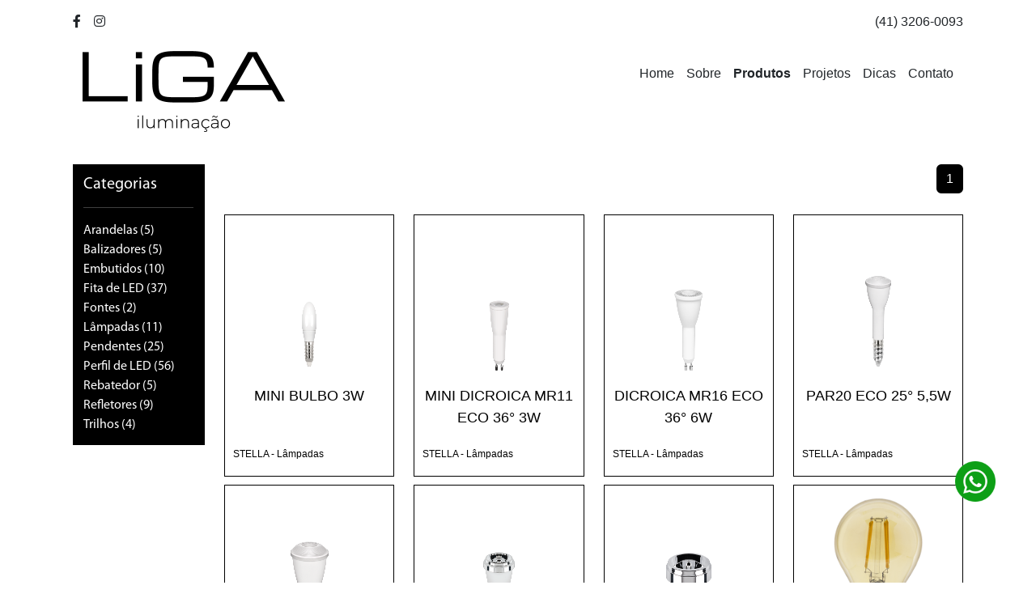

--- FILE ---
content_type: text/html; charset=UTF-8
request_url: https://ligailuminacao.com.br/produtos/lista/lampadas
body_size: 3041
content:
<!doctype html>
<html lang="pt">
<head>
	<meta charset="utf-8">
	<meta name="viewport" content="width=device-width, initial-scale=1">
	<title>Liga - Iluminação</title>
	<link rel="icon" href="https://ligailuminacao.com.br/assets/imagens/logo_2.png">
	<link rel="stylesheet" type="text/css" href="https://ligailuminacao.com.br/assets/css/bootstrap.min.css">
	<link rel="stylesheet" type="text/css" href="https://ligailuminacao.com.br/assets/fonts/fonts.css?v=4">
	<style type="text/css">
		*{
			/* font-family: 'Liga'; */
			font-family: Arial, Helvetica, sans-serif;
		}
		.btn{
			font-family: 'Myriad Pro Regular';
		}
		.btn-primary{
			font-weight: normal;
		}
		@media(min-width: 640px){
			.conteudo{
				margin-left: 15%;
				margin-right: 15%;
			}
			.navbar-collapse{
				width: auto;
				float: right;
			}
		}
		@media(max-width: 1550px){
			.conteudo{
				margin-left: 7%;
				margin-right: 7%;
			}
		}
		@media(max-width: 640px){
			.conteudo{
				margin-left: 3%;
				margin-right: 3%;
			}
		}
		.logo{
			width: 250px;
		}
		a{
			color: inherit;
			text-decoration: none;
		}
		.nav_menu{
			width: auto;
			float: right;
			margin-top: 1.5%;
		}
		.navbar-nav li{
			list-style: none;
			display:inline;
			margin-left: 15px;
		}
		.footer{
			padding-top: 10px;
			padding-bottom: 10px;
			margin-top: 40px;
			border-top: solid thin black;
		}
		.fundo_secundario{
			background-color: #ebe9e9;
		}
		section{
			margin-top: 30px;
		}
		section#titulo{
			margin-top: -15px;
		}
		.fundo_secundario{
			padding-top: 30px;
			padding-bottom: 30px;
		}

		.btn-primary{
			background-color: #000000;
			border-color: #000000;
			color: white;
		}
		.btn-primary:hover{
			background-color: #403e3e;
			border-color: #403e3e;
		}
		.btn-primary{
			--bs-btn-bg: #403e3e;
			--bs-btn-border-color: #403e3e;
			--bs-btn-hover-bg: #000000;
			--bs-btn-hover-border-color: #403e3e;
			--bs-btn-active-bg: #403e3e;
			--bs-btn-active-border-color: #0a53be;
			--bs-btn-disabled-bg: #403e3e;
			--bs-btn-disabled-border-color: #403e3e;
		} 

		.btn{
			height: 45px;
			width: 100%;
			border-radius: 2px;
		}
		.row > div{
			margin-top: 10px;
		}
		.nav-link.active{
			font-weight: bold;
		}
		.form-control{
			border-radius: 0;
		}

		html, body {
			height: 100%;
			position: relative;
		}
		.corpo_geral{
			min-height: 100vh;
			position: relative;
		}
		.footer{
			position: absolute;
			bottom: 0;
			width: 100%;
		}

		input.form-control{
			text-align: center;
		}
		.page-link{
			border: none;
			color: black;
		}
		.page-link{
			border: none;
			color: black;
			border-radius: 0;
		}
		.page-item{
			border-radius: 0;	
		}
		.active > .page-link{
			background-color: #000000;
			color: white;
		}
		.whatsapp_icon{
			position: fixed;
			bottom: 100px;
			right: 50px;
		}
		.whatsapp_icon img{
			width: 50px;
		}
	</style>
	<link rel="stylesheet" type="text/css" href="https://cdnjs.cloudflare.com/ajax/libs/font-awesome/5.10.2/css/all.css">
	
	<style type="text/css">
	.filtros{
		border-right: solid thin black;
		padding: 13px;
		font-family: 'Myriad Pro Regular';		
	}
	.filtros ul li{
		list-style: none;
		cursor: pointer;
		font-family: 'Myriad Pro Regular';
	}
	.filtros h5{
		font-family: 'Myriad Pro Regular';
	}
	.produto_item{
		color: black;
		border: solid thin black;
		padding: 10px;
		cursor: pointer;
		min-height: 100%;
		position: relative;
	}
	.produto_item .titulo{
		font-size: 18px;
		text-align: center;
	}
	.produto_item .marca_categoria{
		position: absolute;
		bottom: 0;
	}
	.produto_item .marca_categoria{
		font-size: 12px;
	}
	.filtros_ul{
		margin: 0;
		padding: 0;
	}
</style>
	
</head>
<body>
	<div class="corpo_geral">
		<div class="conteudo" style="padding-top: 15px;">
			<a href="https://www.instagram.com/liga_iluminacao/"><i class="fab fa-facebook-f"></i></a>&nbsp;&nbsp;&nbsp;
			<a href="https://www.facebook.com/ligailuminacao/"><i class="fab fa-instagram"></i></a>
			<span style="float: right;">(41) 3206-0093</span>
		</div>
		<br>
		<nav class="navbar-expand-lg">
			<div class="conteudo">
				<div class="container-fluid">
					<a class="navbar-brand" href="https://ligailuminacao.com.br"><img src="https://ligailuminacao.com.br/assets/imagens/logo.png" class="logo"></a>
					<button class="navbar-toggler" type="button" data-bs-toggle="collapse" data-bs-target="#navbarScroll" aria-controls="navbarScroll" aria-expanded="false" aria-label="Toggle navigation" style="float: right; margin-top: 6%;">
						<i class="fas fa-align-justify"></i>
					</button>
					<div class="collapse navbar-collapse" style="margin-top: 8px;" id="navbarScroll">
						<ul class="navbar-nav ms-auto mb-2 mb-lg-0">
							<li class="nav-item"><a class="nav-link" href="https://ligailuminacao.com.br">Home</a></li>
							<li class="nav-item"><a class="nav-link" href="https://ligailuminacao.com.br/sobre">Sobre</a></li>
							<li class="nav-item"><a class="nav-link" href="https://ligailuminacao.com.br/produtos">Produtos</a></li>
							<li class="nav-item"><a class="nav-link" href="https://ligailuminacao.com.br/projetos">Projetos</a></li>
							<li class="nav-item"><a class="nav-link" href="https://ligailuminacao.com.br/dicas">Dicas</a></li>
							<li class="nav-item"><a class="nav-link" href="https://ligailuminacao.com.br/contato">Contato</a></li>
						</ul>
					</div>
				</div>
			</div>		
		</nav>
		


		<section id="dados">
	<div class="conteudo">
		<div class="row">
			<div class="col-md-2">
				<div class="filtros" style="background-color: black; color: white;">
					<h5>Categorias</h5>
					<hr>
					<ul class="filtros_ul">
																		<li class="filtro" tipo="categoria" index="6">Arandelas (5)</li>
																																				<li class="filtro" tipo="categoria" index="14">Balizadores (5)</li>
																								<li class="filtro" tipo="categoria" index="7">Embutidos (10)</li>
																								<li class="filtro" tipo="categoria" index="10">Fita de LED (37)</li>
																								<li class="filtro" tipo="categoria" index="8">Fontes (2)</li>
																								<li class="filtro" tipo="categoria" index="1">Lâmpadas (11)</li>
																																																<li class="filtro" tipo="categoria" index="11">Pendentes (25)</li>
																								<li class="filtro" tipo="categoria" index="16">Perfil de LED (56)</li>
																								<li class="filtro" tipo="categoria" index="13">Rebatedor (5)</li>
																								<li class="filtro" tipo="categoria" index="15">Refletores (9)</li>
																																				<li class="filtro" tipo="categoria" index="12">Trilhos (4)</li>
																	</ul>
				</div>
			</div>
			<div class="col-md-10">				
				<nav aria-label="Page navigation example">
					<ul class="pagination justify-content-end">
														<li class="page-item filtro active" tipo="pagina" index="1"><a class="page-link" href="javascript:void(0)">1</a></li>
													</ul>
				</nav>
				<div class="row">
										<div class="col-md-3 col-6">
						<a href="https://ligailuminacao.com.br/produto/186">
							<div class="produto_item" style="/*background-color: rgb(219, 217, 217);*/">
								<div class="text-center">
									<img src="https://ligailuminacao.com.br/assets/imagens/produtos/l1.png" style="max-width: 100%; height: 200px;">
								</div>
								<div class="dados">
									<div class="titulo">MINI BULBO 3W</div><br><br>
									<span class="marca_categoria">STELLA - Lâmpadas<br><br></span>
								</div>
							</div>
						</a>
					</div>
										<div class="col-md-3 col-6">
						<a href="https://ligailuminacao.com.br/produto/187">
							<div class="produto_item" style="/*background-color: rgb(219, 217, 217);*/">
								<div class="text-center">
									<img src="https://ligailuminacao.com.br/assets/imagens/produtos/l2.png" style="max-width: 100%; height: 200px;">
								</div>
								<div class="dados">
									<div class="titulo">MINI DICROICA MR11 ECO 36° 3W</div><br><br>
									<span class="marca_categoria">STELLA - Lâmpadas<br><br></span>
								</div>
							</div>
						</a>
					</div>
										<div class="col-md-3 col-6">
						<a href="https://ligailuminacao.com.br/produto/188">
							<div class="produto_item" style="/*background-color: rgb(219, 217, 217);*/">
								<div class="text-center">
									<img src="https://ligailuminacao.com.br/assets/imagens/produtos/l3.png" style="max-width: 100%; height: 200px;">
								</div>
								<div class="dados">
									<div class="titulo">DICROICA MR16 ECO 36° 6W</div><br><br>
									<span class="marca_categoria">STELLA - Lâmpadas<br><br></span>
								</div>
							</div>
						</a>
					</div>
										<div class="col-md-3 col-6">
						<a href="https://ligailuminacao.com.br/produto/189">
							<div class="produto_item" style="/*background-color: rgb(219, 217, 217);*/">
								<div class="text-center">
									<img src="https://ligailuminacao.com.br/assets/imagens/produtos/l4.png" style="max-width: 100%; height: 200px;">
								</div>
								<div class="dados">
									<div class="titulo">PAR20 ECO 25° 5,5W</div><br><br>
									<span class="marca_categoria">STELLA - Lâmpadas<br><br></span>
								</div>
							</div>
						</a>
					</div>
										<div class="col-md-3 col-6">
						<a href="https://ligailuminacao.com.br/produto/190">
							<div class="produto_item" style="/*background-color: rgb(219, 217, 217);*/">
								<div class="text-center">
									<img src="https://ligailuminacao.com.br/assets/imagens/produtos/l6.png" style="max-width: 100%; height: 200px;">
								</div>
								<div class="dados">
									<div class="titulo">PAR30 ECO 25° 9W</div><br><br>
									<span class="marca_categoria">STELLA - Lâmpadas<br><br></span>
								</div>
							</div>
						</a>
					</div>
										<div class="col-md-3 col-6">
						<a href="https://ligailuminacao.com.br/produto/191">
							<div class="produto_item" style="/*background-color: rgb(219, 217, 217);*/">
								<div class="text-center">
									<img src="https://ligailuminacao.com.br/assets/imagens/produtos/l7.png" style="max-width: 100%; height: 200px;">
								</div>
								<div class="dados">
									<div class="titulo">AR70 ECO 24° 4,8W</div><br><br>
									<span class="marca_categoria">STELLA - Lâmpadas<br><br></span>
								</div>
							</div>
						</a>
					</div>
										<div class="col-md-3 col-6">
						<a href="https://ligailuminacao.com.br/produto/192">
							<div class="produto_item" style="/*background-color: rgb(219, 217, 217);*/">
								<div class="text-center">
									<img src="https://ligailuminacao.com.br/assets/imagens/produtos/l8.png" style="max-width: 100%; height: 200px;">
								</div>
								<div class="dados">
									<div class="titulo">AR111 ECO 24° 12W</div><br><br>
									<span class="marca_categoria">STELLA - Lâmpadas<br><br></span>
								</div>
							</div>
						</a>
					</div>
										<div class="col-md-3 col-6">
						<a href="https://ligailuminacao.com.br/produto/193">
							<div class="produto_item" style="/*background-color: rgb(219, 217, 217);*/">
								<div class="text-center">
									<img src="https://ligailuminacao.com.br/assets/imagens/produtos/l9.png" style="max-width: 100%; height: 200px;">
								</div>
								<div class="dados">
									<div class="titulo">A60 Carbon | Bivolt (100V - 240V)</div><br><br>
									<span class="marca_categoria">OPUSLED - Lâmpadas<br><br></span>
								</div>
							</div>
						</a>
					</div>
										<div class="col-md-3 col-6">
						<a href="https://ligailuminacao.com.br/produto/194">
							<div class="produto_item" style="/*background-color: rgb(219, 217, 217);*/">
								<div class="text-center">
									<img src="https://ligailuminacao.com.br/assets/imagens/produtos/l10.png" style="max-width: 100%; height: 200px;">
								</div>
								<div class="dados">
									<div class="titulo">ST64 Carbon | Bivolt (100V - 240V)</div><br><br>
									<span class="marca_categoria">OPUSLED - Lâmpadas<br><br></span>
								</div>
							</div>
						</a>
					</div>
										<div class="col-md-3 col-6">
						<a href="https://ligailuminacao.com.br/produto/195">
							<div class="produto_item" style="/*background-color: rgb(219, 217, 217);*/">
								<div class="text-center">
									<img src="https://ligailuminacao.com.br/assets/imagens/produtos/l11.png" style="max-width: 100%; height: 200px;">
								</div>
								<div class="dados">
									<div class="titulo">G95 Carbon | Bivolt (100V - 240V)</div><br><br>
									<span class="marca_categoria">OPUSLED - Lâmpadas<br><br></span>
								</div>
							</div>
						</a>
					</div>
										<div class="col-md-3 col-6">
						<a href="https://ligailuminacao.com.br/produto/196">
							<div class="produto_item" style="/*background-color: rgb(219, 217, 217);*/">
								<div class="text-center">
									<img src="https://ligailuminacao.com.br/assets/imagens/produtos/l12.png" style="max-width: 100%; height: 200px;">
								</div>
								<div class="dados">
									<div class="titulo">G120 Carbon | Bivolt (100V - 240V)</div><br><br>
									<span class="marca_categoria">OPUSLED - Lâmpadas<br><br></span>
								</div>
							</div>
						</a>
					</div>
														</div>
			</div>
		</div>
	</div>
</section>


		<a href="https://wa.me/5541992890093" target="_blank" class="whatsapp_icon"><img src="https://ligailuminacao.com.br/assets/imagens/whatsapp.png"></a>
		<br><br><br>
		<div class="footer" style="background-color: black; color: white;">
			<div class="conteudo">
				<span><strong>Liga Iluminação</strong> | Rua Jacarezinho, 553 - Mercês, Curitiba - PR</span>
				<span style="float: right;">(41) 3206-0093</span>
			</div>
		</div>
	</div>

	<script type="text/javascript" src="https://ligailuminacao.com.br/assets/js/jquery.min.js"></script>
	<script type="text/javascript" src="https://ligailuminacao.com.br/assets/js/popper.min.js" ></script>
	<script type="text/javascript" src="https://ligailuminacao.com.br/assets/js/bootstrap.min.js"></script>
	<script type="text/javascript" src="https://cdnjs.cloudflare.com/ajax/libs/jquery.mask/1.14.16/jquery.mask.js"></script>
	<script type="text/javascript" src="https://cdn.jsdelivr.net/npm/sweetalert2@11"></script>
	<script type="text/javascript" src="https://ligailuminacao.com.br/assets/js/script.js"></script>
	<script type="text/javascript">
		var current_url = "https://ligailuminacao.com.br/produtos/lista/lampadas";
		$('input[name="telefone"]').mask('(99)9 9999-9999');

		$('form[index="contato"]').submit(function(e){
			e.preventDefault();
			Swal.showLoading();
			var _form = $(this);
			$.ajax({
				type: _form.attr('method'),
				url: _form.attr('action'),
				dataType: 'json',
				data: _form.serialize(), 
				success: function(response){
					Swal.fire("Mensagem Enviada com Sucesso", '', 'success');
					_form.trigger('reset');
				},
				error: function(){
					Swal.fire('Erro ao enviar dados', 'Tente novamente e se o problema persistir entre em contato pelo nosso whatsapp', 'error');
				}
			});
		});


		if (current_url == 'https://ligailuminacao.com.br'){
			$('.nav-link').eq(0).addClass('active')
		}
		if (current_url.includes('sobre')){
			$('.nav-link').eq(1).addClass('active')
		}
		if (current_url.includes('produto')){
			$('.nav-link').eq(2).addClass('active')
		}
		if (current_url.includes('projetos')){
			$('.nav-link').eq(3).addClass('active')
		}
		if (current_url.includes('dica')){
			$('.nav-link').eq(4).addClass('active')
		}
		if (current_url.includes('contato')){
			$('.nav-link').eq(5).addClass('active')
		}
	</script>

	<script>
	var url_base = "https://ligailuminacao.com.br/produtos/lista?";
	var existe_filtro = 0;

	
	
	
	$('.filtro').click(function() {
		if ($(this).attr('tipo') == 'categoria'){
			window.location = url_base+"categoria="+$(this).attr('index');
		}
		if ($(this).attr('tipo') == 'marca'){
			window.location = url_base+"marca="+$(this).attr('index');
		}
		if ($(this).attr('tipo') == 'pagina'){
			window.location = url_base+"pagina="+$(this).attr('index');
		}
	});
</script>

<script defer src="https://static.cloudflareinsights.com/beacon.min.js/vcd15cbe7772f49c399c6a5babf22c1241717689176015" integrity="sha512-ZpsOmlRQV6y907TI0dKBHq9Md29nnaEIPlkf84rnaERnq6zvWvPUqr2ft8M1aS28oN72PdrCzSjY4U6VaAw1EQ==" data-cf-beacon='{"version":"2024.11.0","token":"acf06b3d1d8f400a8f056450f9514b6d","r":1,"server_timing":{"name":{"cfCacheStatus":true,"cfEdge":true,"cfExtPri":true,"cfL4":true,"cfOrigin":true,"cfSpeedBrain":true},"location_startswith":null}}' crossorigin="anonymous"></script>
</body>
</html>

--- FILE ---
content_type: text/css
request_url: https://ligailuminacao.com.br/assets/fonts/fonts.css?v=4
body_size: -227
content:
@font-face {
  font-family: 'Montserrat';
  src: url('Montserrat/Montserrat-Light.ttf');
}
@font-face {
  font-family: 'Inter';
  src: url('Inter/Inter-Regular.ttf');
}
@font-face {
  font-family: 'Brand';
  src: url('Brand/Brand.ttf');
}
@font-face {
  font-family: 'Liga';
  src: url('Liga/Liga.ttf');
}


@font-face {
  font-family: 'Myriad Pro Regular';
  font-style: normal;
  font-weight: normal;
  src: local('Myriad Pro Regular'), url('Myriad/MYRIADPRO-REGULAR.woff') format('woff');
}


@font-face {
  font-family: 'Myriad Pro Condensed';
  font-style: normal;
  font-weight: normal;
  src: local('Myriad Pro Condensed'), url('Myriad/MYRIADPRO-COND.woff') format('woff');
}


@font-face {
  font-family: 'Myriad Pro Condensed Italic';
  font-style: normal;
  font-weight: normal;
  src: local('Myriad Pro Condensed Italic'), url('Myriad/MYRIADPRO-CONDIT.woff') format('woff');
}


@font-face {
  font-family: 'Myriad Pro Light';
  font-style: normal;
  font-weight: normal;
  src: local('Myriad Pro Light'), url('Myriad/MyriadPro-Light.woff') format('woff');
}


@font-face {
  font-family: 'Myriad Pro Semibold';
  font-style: normal;
  font-weight: normal;
  src: local('Myriad Pro Semibold'), url('Myriad/MYRIADPRO-SEMIBOLD.woff') format('woff');
}


@font-face {
  font-family: 'Myriad Pro Semibold Italic';
  font-style: normal;
  font-weight: normal;
  src: local('Myriad Pro Semibold Italic'), url('Myriad/MYRIADPRO-SEMIBOLDIT.woff') format('woff');
}


@font-face {
  font-family: 'Myriad Pro Bold Condensed';
  font-style: normal;
  font-weight: normal;
  src: local('Myriad Pro Bold Condensed'), url('Myriad/MYRIADPRO-BOLDCOND.woff') format('woff');
}


@font-face {
  font-family: 'Myriad Pro Bold';
  font-style: normal;
  font-weight: normal;
  src: local('Myriad Pro Bold'), url('Myriad/MYRIADPRO-BOLD.woff') format('woff');
}


@font-face {
  font-family: 'Myriad Pro Bold Italic';
  font-style: normal;
  font-weight: normal;
  src: local('Myriad Pro Bold Italic'), url('Myriad/MYRIADPRO-BOLDIT.woff') format('woff');
}


@font-face {
  font-family: 'Myriad Pro Bold Condensed Italic';
  font-style: normal;
  font-weight: normal;
  src: local('Myriad Pro Bold Condensed Italic'), url('Myriad/MYRIADPRO-BOLDCONDIT.woff') format('woff');
}